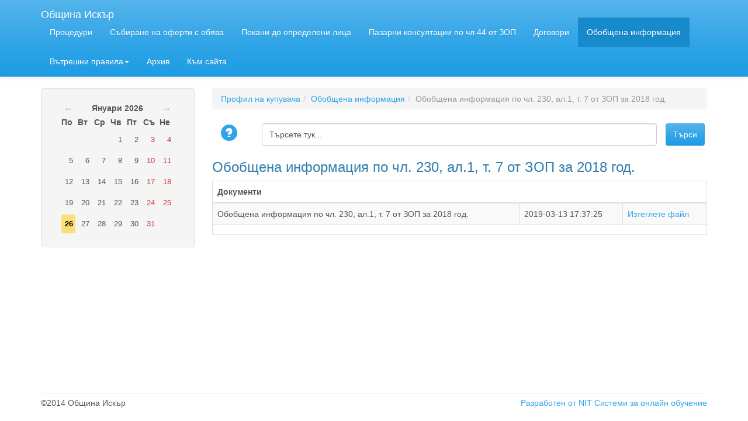

--- FILE ---
content_type: text/html; charset=UTF-8
request_url: https://iskarbg.nit.bg/obshha-informacziya/obobshhena-informacziya-po-chl.-230,-al.1,-t.-7-ot-zop-za-2018-god.html
body_size: 3256
content:
<!DOCTYPE html>
<html lang="en">
	<head>
		<meta charset="UTF-8">
<meta http-equiv="X-UA-Compatible" content="IE=edge">
<meta name="viewport" content="width=device-width, initial-scale=1.0">
<meta name="description" content="">
<meta name="author" content="">
<base href="https://iskarbg.nit.bg/" />
<title>Обобщена информация по чл. 230, ал.1, т. 7 от ЗОП за 2018 год. - Община Искър</title>

<!-- You can add theme from bootswatch.com: just add it into &cssSources=``.
For example: /assets/components/themebootstrap/css/cerulean/bootstrap-theme.min.css-->


<script src="/assets/components/themebootstrap/js/jquery.min.js"></script>

<!-- HTML5 shim and Respond.js IE8 support of HTML5 elements and media queries -->
<!--[if lt IE 9]>
<script src="https://oss.maxcdn.com/libs/html5shiv/3.7.0/html5shiv.js"></script>
<script src="https://oss.maxcdn.com/libs/respond.js/1.3.0/respond.min.js"></script>
<![endif]-->
<script>
$(document).ready(function() {
   $('a.help-popup').click(function() {
     var NWin = window.open($(this).prop('href'), '', 'height=800,width=800');
     if (window.focus) 
     {
       NWin.focus();
     }
     return false;
    });
    $('#sorted-documents').dataTable({
        "order": [ 1, "desc" ],
        "language": {
            "url": "/assets/components/themebootstrap/js/Bulgarian.json"
        }
    });
    
});
</script>

	<link rel="stylesheet" href="/assets/components/minifyx/cache/styles_f135edbc19.min.css" type="text/css" />
<link type="text/css" rel="stylesheet" href="/assets/components/eventscalendar2/css/bootstrap/theme.css"/>
<script type="text/javascript" src="/assets/components/eventscalendar2/js/eventscalendar2.js"></script>
<link rel="stylesheet" href="assets/components/advsearch/css/advsearch.css" type="text/css" />
<script src="assets/components/advsearch/js/advsearchform.min.js"></script>
<!-- start AdvSearch header -->
<script type="text/javascript">
//<![CDATA[
advsea[advsea.length]='{"asid":"as0","hid":"4","cdt":"Търсете тук..."}';
//]]>
</script>
<!-- end AdvSearch header -->
<link rel="canonical" href="http://iskarbg.nit.bg/obshha-informacziya/obobshhena-informacziya-po-chl.-230,-al.1,-t.-7-ot-zop-za-2018-god.html"/>
</head>
	<body>
		<!-- Static navbar -->
<div class="navbar navbar-default navbar-static-top" role="navigation">
	<div class="container">
		<div class="navbar-header">
			<button type="button" class="navbar-toggle" data-toggle="collapse" data-target=".navbar-collapse">
				<span class="sr-only">Toggle navigation</span>
				<span class="icon-bar"></span>
				<span class="icon-bar"></span>
				<span class="icon-bar"></span>
			</button>
			<a class="navbar-brand" href="/">Община Искър</a>
		</div>
		<div class="navbar-collapse collapse">
			<ul class="nav navbar-nav">
				<li class="first"><a href="proceduri/" >Процедури</a></li><li class=""><a href="sabirane-na-oferti-s-obyava/" >Събиране на оферти с обява</a></li><li class=""><a href="pokani-do-opredeleni-licza/" >Покани до определени лица</a></li><li class=""><a href="pazarni-konsultaczii-po-chl.44-ot-zop/" >Пазарни консултации по чл.44 от ЗОП</a></li><li class=""><a href="dogovori/" >Договори</a></li><li class="active"><a href="obshha-informacziya/" >Обобщена информация</a></li><li class=" dropdown">
						<a href="#" class="dropdown-toggle" data-toggle="dropdown" >Вътрешни правила<b class="caret"></b></a>
						<ul class="dropdown-menu" role="menu"><li class="first"><a href="vtreshni-pravila-nov/pravila-2017.html" >Вътрешни правила по ЗОП</a></li></ul>
					</li><li class=""><a href="http://iskarbg.com/%D0%BE%D0%B1%D1%89%D0%B5%D1%81%D1%82%D0%B2%D0%B5%D0%BD%D0%B8-%D0%BF%D0%BE%D1%80%D1%8A%D1%87%D0%BA%D0%B8/" >Архив</a></li><li class="last"><a href="http://iskarbg.com/" >Към сайта</a></li>
			</ul>
		</div><!--/.nav-collapse -->
	</div>
</div>
		<div class="container">
            <div class="row">
		        <div class="col-md-3">
		            		            <div class="well">
		                <div id='Calendar'>
	<table class="calendar"><tr>
	<td class="prev"><a href="obshha-informacziya/obobshhena-informacziya-po-chl.-230,-al.1,-t.-7-ot-zop-za-2018-god.html?action=refreshCalendar&month=12&year=2025">&larr;</a></td>
	<td class="month" colspan="5" style="text-align:center;"><strong>Януари 2026</strong></td>
	<td class="next"><a href="obshha-informacziya/obobshhena-informacziya-po-chl.-230,-al.1,-t.-7-ot-zop-za-2018-god.html?action=refreshCalendar&month=2&year=2026">&rarr;</a></td>
</tr><tr><th class="dow">По</th><th class="dow">Вт</th><th class="dow">Ср</th><th class="dow">Чв</th><th class="dow">Пт</th><th class="dow">Съ</th><th class="dow">Не</th></tr><tr><td class="emptyday">&nbsp;</td><td class="emptyday">&nbsp;</td><td class="emptyday">&nbsp;</td><td class="cell workday noevent" id="calendar_id_1" data-fulldate="2026-1-1">
	<div class="date">1</div>
	<div class="event"></div>
</td><td class="cell workday noevent" id="calendar_id_2" data-fulldate="2026-1-2">
	<div class="date">2</div>
	<div class="event"></div>
</td><td class="cell weekend noevent" id="calendar_id_3" data-fulldate="2026-1-3">
	<div class="date">3</div>
	<div class="event"></div>
</td><td class="cell weekend noevent" id="calendar_id_4" data-fulldate="2026-1-4">
	<div class="date">4</div>
	<div class="event"></div>
</td></tr><tr><td class="cell workday noevent" id="calendar_id_5" data-fulldate="2026-1-5">
	<div class="date">5</div>
	<div class="event"></div>
</td><td class="cell workday noevent" id="calendar_id_6" data-fulldate="2026-1-6">
	<div class="date">6</div>
	<div class="event"></div>
</td><td class="cell workday noevent" id="calendar_id_7" data-fulldate="2026-1-7">
	<div class="date">7</div>
	<div class="event"></div>
</td><td class="cell workday noevent" id="calendar_id_8" data-fulldate="2026-1-8">
	<div class="date">8</div>
	<div class="event"></div>
</td><td class="cell workday noevent" id="calendar_id_9" data-fulldate="2026-1-9">
	<div class="date">9</div>
	<div class="event"></div>
</td><td class="cell weekend noevent" id="calendar_id_10" data-fulldate="2026-1-10">
	<div class="date">10</div>
	<div class="event"></div>
</td><td class="cell weekend noevent" id="calendar_id_11" data-fulldate="2026-1-11">
	<div class="date">11</div>
	<div class="event"></div>
</td></tr><tr><td class="cell workday noevent" id="calendar_id_12" data-fulldate="2026-1-12">
	<div class="date">12</div>
	<div class="event"></div>
</td><td class="cell workday noevent" id="calendar_id_13" data-fulldate="2026-1-13">
	<div class="date">13</div>
	<div class="event"></div>
</td><td class="cell workday noevent" id="calendar_id_14" data-fulldate="2026-1-14">
	<div class="date">14</div>
	<div class="event"></div>
</td><td class="cell workday noevent" id="calendar_id_15" data-fulldate="2026-1-15">
	<div class="date">15</div>
	<div class="event"></div>
</td><td class="cell workday noevent" id="calendar_id_16" data-fulldate="2026-1-16">
	<div class="date">16</div>
	<div class="event"></div>
</td><td class="cell weekend noevent" id="calendar_id_17" data-fulldate="2026-1-17">
	<div class="date">17</div>
	<div class="event"></div>
</td><td class="cell weekend noevent" id="calendar_id_18" data-fulldate="2026-1-18">
	<div class="date">18</div>
	<div class="event"></div>
</td></tr><tr><td class="cell workday noevent" id="calendar_id_19" data-fulldate="2026-1-19">
	<div class="date">19</div>
	<div class="event"></div>
</td><td class="cell workday noevent" id="calendar_id_20" data-fulldate="2026-1-20">
	<div class="date">20</div>
	<div class="event"></div>
</td><td class="cell workday noevent" id="calendar_id_21" data-fulldate="2026-1-21">
	<div class="date">21</div>
	<div class="event"></div>
</td><td class="cell workday noevent" id="calendar_id_22" data-fulldate="2026-1-22">
	<div class="date">22</div>
	<div class="event"></div>
</td><td class="cell workday noevent" id="calendar_id_23" data-fulldate="2026-1-23">
	<div class="date">23</div>
	<div class="event"></div>
</td><td class="cell weekend noevent" id="calendar_id_24" data-fulldate="2026-1-24">
	<div class="date">24</div>
	<div class="event"></div>
</td><td class="cell weekend noevent" id="calendar_id_25" data-fulldate="2026-1-25">
	<div class="date">25</div>
	<div class="event"></div>
</td></tr><tr><td class="cell workday today noevent" id="calendar_id_26" data-fulldate="2026-1-26">
	<div class="date">26</div>
	<div class="event"></div>
</td><td class="cell workday noevent" id="calendar_id_27" data-fulldate="2026-1-27">
	<div class="date">27</div>
	<div class="event"></div>
</td><td class="cell workday noevent" id="calendar_id_28" data-fulldate="2026-1-28">
	<div class="date">28</div>
	<div class="event"></div>
</td><td class="cell workday noevent" id="calendar_id_29" data-fulldate="2026-1-29">
	<div class="date">29</div>
	<div class="event"></div>
</td><td class="cell workday noevent" id="calendar_id_30" data-fulldate="2026-1-30">
	<div class="date">30</div>
	<div class="event"></div>
</td><td class="cell weekend noevent" id="calendar_id_31" data-fulldate="2026-1-31">
	<div class="date">31</div>
	<div class="event"></div>
</td><td class="emptyday">&nbsp;</td></tr></table>
	<div class='cover'></div>
</div>
		            </div>

		            
                    <ul class="nav nav-list bs-docs-sidenav ">
                        
    
                    </ul>		            
                </div>
                <div class="col-md-9">
                    <ol class="breadcrumb"><li><a href="/">Профил на купувача</a></li><li><a href="obshha-informacziya/">Обобщена информация</a></li><li class="active">Обобщена информация по чл. 230, ал.1, т. 7 от ЗОП за 2018 год.</li></ol>
                    <div class="">
		                <form id="as0_advsea-form" role="form" class="form-horizontal" action="резултати-от-търсене.html" method="GET">
  <fieldset>
    <input type="hidden" name="id" value="11" />
    <input type="hidden" name="asId" value="as0" />
    <div class="form-group" style="margin:4px 0 4px 0;">
        <div class="col-xs-1" >
            <a idt="as0_advsea-helplink" class="help-popup" title="More information about advanced search" href="advsearch-help.html" style="padding:2px 6px 2px 0;display:block;float:left"><span class="glyphicon glyphicon-question-sign" style="font-size:28px;"></span></a>
        </div>
        <div class="col-xs-10" >
             <input type="text" id="as0_advsea-search" name="search" value="Търсете тук..." class="form-control"/>
        </div>
        <div class="col-xs-1" style="padding:0;">
        <input type="submit" id="as0_advsea-submit"  name="sub" value="Търси" class="btn btn-primary"/>
        </div>
    </div>
  </fieldset>
</form>

		            </div>
		            
        			<div id="content" class="main">
        				<h3>Обобщена информация по чл. 230, ал.1, т. 7 от ЗОП за 2018 год.</h3>


            <table class="table table-bordered table-striped">
                <thead>
                    <tr>
                        <th colspan="3">Документи</th>
                    </tr>
                </thead>
                                        <tr>
                          <td>Обобщена информация по чл. 230, ал.1, т. 7 от ЗОП за 2018 год.</td>
                          <td>2019-03-13 17:37:25</td>
                          <td><a href="assets/resourcedocuments/3297/Info Obobstena 2018.pdf" target="_blank">Изтеглете файл</а></td>
                          
                        </tr>
<tr>
  <td colspan="3"></td>
</tr>
            </table>




<ul class="pagination"></ul>

        				
        			</div>
                </div>
            </div>
			<footer>
	<div class="row">
		<div class="col-lg-8">
			<p class="">&copy;2014 Община Искър</p>
		</div>
		<div class="col-lg-4">
			<a href="http://nitbg.com/">Разработен от NIT</a>
			<a href="http://online-learning.bg/">Системи за онлайн обучение</a>
		</div>
	</div>
</footer>
		</div>
	<script src="/assets/components/minifyx/cache/scripts_7877f25e84.min.js"></script>
</body>
</html>


--- FILE ---
content_type: application/javascript
request_url: https://iskarbg.nit.bg/assets/components/advsearch/js/advsearchform.min.js
body_size: 496
content:
/*
 * AdvSearch 1.0.0 - AjaxSearchForm
 * author: Coroico - www.revo.wangba.fr - 25/01/2012
 *
 * Licensed under the GPL license: http://www.gnu.org/copyleft/gpl.html
 */

var advsea=new Array;var ashw;var ashws=0;jQuery(function($){function activateAdvSearchForm(){for(ias=0;ias<advsea.length;ias++){asv=eval("("+advsea[ias]+")");activateAsfInstance(asv)}}function activateAsfInstance(a){p=a.asid+"_";if(a.hid){hl=$("#"+p+"advsea-helplink");if(hl)hl.click(function(){pars={id:a.hid};$.post("/index.php",pars,function(a){if(!ashws){ashw=window.open("","AdvSearch Help","height=500, width=600, top=10, left=10, toolbar=no, menubar=yes, location=no, resizable=yes, scrollbars=yes, status=no");ashw.document.write(a);ashw.onunload=function(){ashws=0}}if(window.focus)ashw.focus();ashws=1;return false});return false})}if(a.cdt){var b=$("#"+p+"advsea-search");if(b){b.attr("defaultValue",b.val());b.focus(function(){if(this.value==this.defaultValue)this.value="";return false});b.blur(function(){if(this.value==""&&this.defaultValue){b.attr("defaultValue",a.cdt);this.value=this.defaultValue}return false})}}}activateAdvSearchForm()})